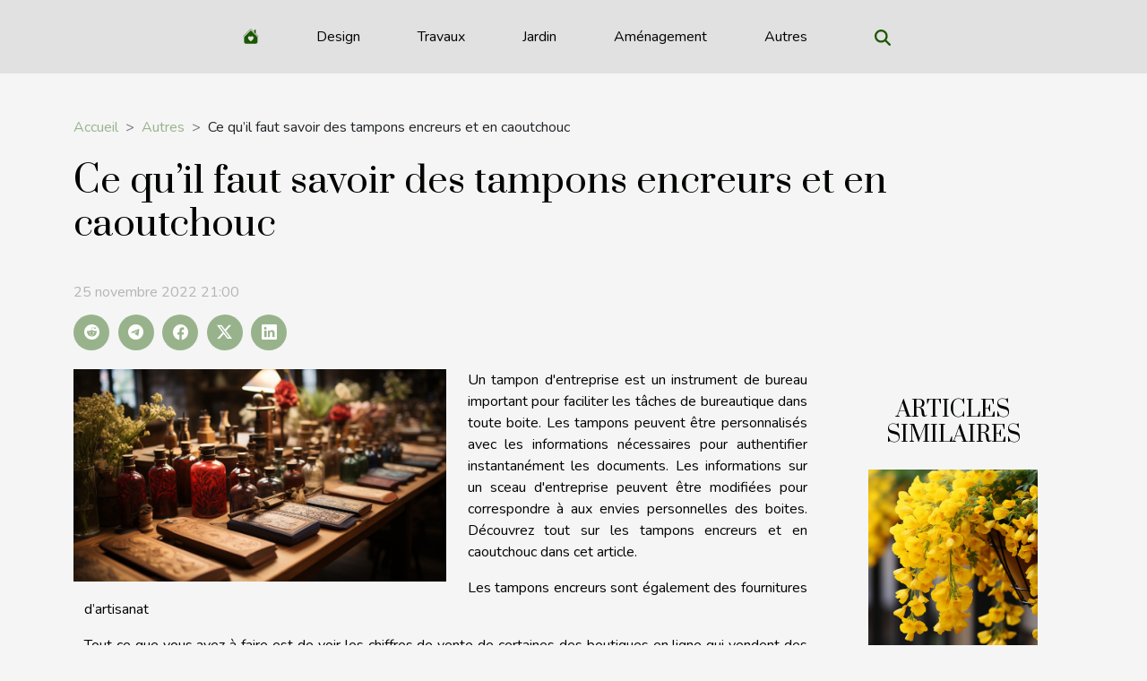

--- FILE ---
content_type: text/html; charset=UTF-8
request_url: https://www.atelier-106.com/ce-quil-faut-savoir-des-tampons-encreurs-et-en-caoutchouc
body_size: 9782
content:
<!DOCTYPE html>
    <html lang="fr">
<head>
    <meta charset="utf-8">
    <title>Ce qu’il faut savoir des tampons encreurs et en caoutchouc</title>

<meta name="description" content="">

<meta name="robots" content="index,follow" />
<link rel="icon" type="image/png" href="/favicon.png" />


    <meta name="viewport" content="width=device-width, initial-scale=1">
    <link rel="stylesheet" href="/css/style2.css">
</head>
<body>
    <header>
    <div class="container-fluid d-flex justify-content-center">
        <nav class="navbar container navbar-expand-xl m-0 pt-3 pb-3">
            <div class="container-fluid">
                <button class="navbar-toggler" type="button" data-bs-toggle="collapse" data-bs-target="#navbarSupportedContent" aria-controls="navbarSupportedContent" aria-expanded="false" aria-label="Toggle navigation">
                    <svg xmlns="http://www.w3.org/2000/svg" fill="currentColor" class="bi bi-list" viewBox="0 0 16 16">
                        <path fill-rule="evenodd" d="M2.5 12a.5.5 0 0 1 .5-.5h10a.5.5 0 0 1 0 1H3a.5.5 0 0 1-.5-.5m0-4a.5.5 0 0 1 .5-.5h10a.5.5 0 0 1 0 1H3a.5.5 0 0 1-.5-.5m0-4a.5.5 0 0 1 .5-.5h10a.5.5 0 0 1 0 1H3a.5.5 0 0 1-.5-.5"></path>
                    </svg>
                </button>
                <div class="collapse navbar-collapse" id="navbarSupportedContent">
                    <ul class="navbar-nav">
                                    <li class="nav-item"><a href="/" class="nav-link"><i></i></a></li>
                                                    <li class="nav-item">
    <a href="/design" class="nav-link">Design</a>
    </li>
                                    <li class="nav-item">
    <a href="/travaux" class="nav-link">Travaux</a>
    </li>
                                    <li class="nav-item">
    <a href="/jardin" class="nav-link">Jardin</a>
    </li>
                                    <li class="nav-item">
    <a href="/amenagement" class="nav-link">Aménagement</a>
    </li>
                                    <li class="nav-item">
    <a href="/autres" class="nav-link">Autres</a>
    </li>
                            </ul>
                    <form class="d-flex" role="search" method="get" action="/search">
    <input type="search" class="form-control"  name="q" placeholder="Rechercher" aria-label="Rechercher"  pattern=".*\S.*" required>
    <button type="submit" class="btn">
        <svg xmlns="http://www.w3.org/2000/svg" width="18px" height="18px" fill="currentColor" viewBox="0 0 512 512">
                    <path d="M416 208c0 45.9-14.9 88.3-40 122.7L502.6 457.4c12.5 12.5 12.5 32.8 0 45.3s-32.8 12.5-45.3 0L330.7 376c-34.4 25.2-76.8 40-122.7 40C93.1 416 0 322.9 0 208S93.1 0 208 0S416 93.1 416 208zM208 352a144 144 0 1 0 0-288 144 144 0 1 0 0 288z"/>
                </svg>
    </button>
</form>
                </div>
            </div>
        </nav>
    </div>
</header>
<div class="container">
        <nav aria-label="breadcrumb"
               style="--bs-breadcrumb-divider: '&gt;';" >
            <ol class="breadcrumb">
                <li class="breadcrumb-item"><a href="/">Accueil</a></li>
                                    <li class="breadcrumb-item  active ">
                        <a href="/autres" title="Autres">Autres</a>                    </li>
                                <li class="breadcrumb-item">
                    Ce qu’il faut savoir des tampons encreurs et en caoutchouc                </li>
            </ol>
        </nav>
    </div>
<div class="container-fluid">
    <main class="container sidebar-default mt-2">
        <div class="row">

                            <h1>
                    Ce qu’il faut savoir des tampons encreurs et en caoutchouc                </h1>
            
            <fieldset><time datetime="2022-11-25 21:00:04">25 novembre 2022 21:00</time>                <ul>
                    <li><a href="https://reddit.com/submit?url=https://www.atelier-106.com/ce-quil-faut-savoir-des-tampons-encreurs-et-en-caoutchouc&amp;title=Ce qu’il faut savoir des tampons encreurs et en caoutchouc" rel="nofollow" target="_blank"><i class="social-reddit"></i></a></li>
                    <li><a href="https://t.me/share/url?url=https://www.atelier-106.com/ce-quil-faut-savoir-des-tampons-encreurs-et-en-caoutchouc&amp;text=Ce qu’il faut savoir des tampons encreurs et en caoutchouc" rel="nofollow" target="_blank"><i class="social-telegram"></i></a></li>
                    <li><a href="https://www.facebook.com/sharer.php?u=https://www.atelier-106.com/ce-quil-faut-savoir-des-tampons-encreurs-et-en-caoutchouc" rel="nofollow" target="_blank"><i class="social-facebook"></i></a></li>
                    <li><a href="https://twitter.com/share?url=https://www.atelier-106.com/ce-quil-faut-savoir-des-tampons-encreurs-et-en-caoutchouc&amp;text=Ce qu’il faut savoir des tampons encreurs et en caoutchouc" rel="nofollow" target="_blank"><i class="social-twitter"></i></a></li>
                    <li><a href="https://www.linkedin.com/shareArticle?url=https://www.atelier-106.com/ce-quil-faut-savoir-des-tampons-encreurs-et-en-caoutchouc&amp;title=Ce qu’il faut savoir des tampons encreurs et en caoutchouc" rel="nofollow" target="_blank"><i class="social-linkedin"></i></a></li>
            </ul></fieldset>
            <div class="col-lg-9 order-1 order-lg-2 col-12 main">
                <img class="img-fluid" src="/images/ce-quil-faut-savoir-des-tampons-encreurs-et-en-caoutchouc.jpeg" alt="Ce qu’il faut savoir des tampons encreurs et en caoutchouc">                                <article class="container main" ><div><p><span lang="FR" dir="ltr">Un tampon d'entreprise est un instrument de bureau important pour faciliter les tâches de bureautique dans toute boite. Les tampons peuvent être personnalisés avec les informations nécessaires pour authentifier instantanément les documents. Les informations sur un sceau d'entreprise peuvent être modifiées pour correspondre à aux envies personnelles des boites. Découvrez tout sur les tampons encreurs et en caoutchouc dans cet article.</span></p>
<p><span lang="FR" dir="ltr">Les tampons encreurs sont également des fournitures d’artisanat</span></p>
<p><span lang="FR" dir="ltr">Tout ce que vous avez à faire est de voir les chiffres de vente de certaines des boutiques en ligne qui vendent des tampons encreurs personnalisés pour évaluer leur popularité actuelle. Si vous </span><a href="https://otypo.com/">visitez ici</a><span lang="FR" dir="ltr">, vous en saurez plus. Les tampons encreurs se vendent pour la simple raison qu’ils sont également des fournitures d’artisanat. Et les fournitures artisanales sont des choses que les gens adorent. Nous le savons.&nbsp;</span></p>
<p><span lang="FR" dir="ltr">Tout comme les aquarelles, les crayons, les pinceaux, qui sont utilisés comme outils pour créer d’autres métiers et œuvres d’art, les timbres sont également des outils de fabrication artisanale. La différence est que cet outil est aussi un artisanat lui-même. Les timbres peuvent être réalisés dans différents modèles et motifs créatifs. Ils sont donc un artisanat pour la personne qui les fabrique et des outils pour ceux qui les utilisent.</span></p>
<p><span lang="FR" dir="ltr">Utilité des tampons en caoutchouc</span></p>
<p><span lang="FR" dir="ltr">Les tampons en caoutchouc sont utiles pour simplifier de nombreux protocole et permettre aux documents d’avoir un aspect professionnel et propre. Ils permettent d’économiser du temps et de l’argent tout en gardant le statut professionnel des documents. L'utilité la plus connues d'un sceau d'entreprise consiste à apposer rapidement l'adresse de renvoie d’une boite sur des colis pour permettre leur transmission.&nbsp;</span></p>
<p><span lang="FR" dir="ltr">Avec un cachet d'adresse de retour sur votre mail, le destinataire de la communication saura instantanément d'où vient le message. Si le message est inutilisable, elle sera retournée directement à l'entreprise. Il est plus écologique que les étiquettes d'adresse de retour car le tampon est utilisable plusieurs fois et sur une longue durée.</span></p><div></article>            </div>
            <aside class="col-lg-3 order-2 order-lg-2 col-12 aside-right">
                <div class="list-img-none">
                    <h2>Articles similaires</h2>                            <section>
                    <figure><a href="/comment-avoir-les-differentes-plantes-a-fleurs-jaunes-dans-son-jardin" title="Comment avoir les différentes plantes à fleurs jaunes dans son jardin ?"><img class="img-fluid" src="/images/comment-avoir-les-differentes-plantes-a-fleurs-jaunes-dans-son-jardin.jpeg" alt="Comment avoir les différentes plantes à fleurs jaunes dans son jardin ?"></a></figure><figcaption>Comment avoir les différentes plantes à fleurs jaunes dans son jardin ?</figcaption>                    <div>
                                                <h3><a href="/comment-avoir-les-differentes-plantes-a-fleurs-jaunes-dans-son-jardin" title="Comment avoir les différentes plantes à fleurs jaunes dans son jardin ?">Comment avoir les différentes plantes à fleurs jaunes dans son jardin ?</a></h3>                    </div>
                </section>
                            <section>
                    <figure><a href="/pourquoi-opter-pour-le-carreau-decoratif" title="Pourquoi opter pour le carreau décoratif ?"><img class="img-fluid" src="/images/pourquoi-opter-pour-le-carreau-decoratif.jpg" alt="Pourquoi opter pour le carreau décoratif ?"></a></figure><figcaption>Pourquoi opter pour le carreau décoratif ?</figcaption>                    <div>
                                                <h3><a href="/pourquoi-opter-pour-le-carreau-decoratif" title="Pourquoi opter pour le carreau décoratif ?">Pourquoi opter pour le carreau décoratif ?</a></h3>                    </div>
                </section>
                            <section>
                    <figure><a href="/comment-faire-pour-avoir-les-informations-sur-lurbanisme" title="Comment faire pour avoir les informations sur l&#039;urbanisme ?"><img class="img-fluid" src="/images/comment-faire-pour-avoir-les-informations-sur-lurbanisme.jpg" alt="Comment faire pour avoir les informations sur l&#039;urbanisme ?"></a></figure><figcaption>Comment faire pour avoir les informations sur l'urbanisme ?</figcaption>                    <div>
                                                <h3><a href="/comment-faire-pour-avoir-les-informations-sur-lurbanisme" title="Comment faire pour avoir les informations sur l&#039;urbanisme ?">Comment faire pour avoir les informations sur l'urbanisme ?</a></h3>                    </div>
                </section>
                            <section>
                    <figure><a href="/combien-coute-un-escalier-en-bois-selon-lessence" title="Combien coûte un escalier en bois selon l’essence ?"><img class="img-fluid" src="/images/combien-coute-un-escalier-en-bois-selon-lessence.jpeg" alt="Combien coûte un escalier en bois selon l’essence ?"></a></figure><figcaption>Combien coûte un escalier en bois selon l’essence ?</figcaption>                    <div>
                                                <h3><a href="/combien-coute-un-escalier-en-bois-selon-lessence" title="Combien coûte un escalier en bois selon l’essence ?">Combien coûte un escalier en bois selon l’essence ?</a></h3>                    </div>
                </section>
                            <section>
                    <figure><a href="/quelques-criteres-a-prendre-en-compte-pour-choisir-sa-table-a-manger" title="Quelques critères à prendre en compte pour choisir sa table à manger"><img class="img-fluid" src="/images/quelques-criteres-a-prendre-en-compte-pour-choisir-sa-table-a-manger.jpg" alt="Quelques critères à prendre en compte pour choisir sa table à manger"></a></figure><figcaption>Quelques critères à prendre en compte pour choisir sa table à manger</figcaption>                    <div>
                                                <h3><a href="/quelques-criteres-a-prendre-en-compte-pour-choisir-sa-table-a-manger" title="Quelques critères à prendre en compte pour choisir sa table à manger">Quelques critères à prendre en compte pour choisir sa table à manger</a></h3>                    </div>
                </section>
                            <section>
                    <figure><a href="/quels-sont-les-criteres-a-prendre-en-compte-pour-faire-le-choix-dun-bon-oreiller-ergonomique-dans-votre-habitat" title="Quels sont les critères à prendre en compte pour faire le choix d’un  bon  oreiller ergonomique dans votre habitat ?"><img class="img-fluid" src="/images/quels-sont-les-criteres-a-prendre-en-compte-pour-faire-le-choix-dun-bon-oreiller-ergonomique-dans-votre-habitat.jpeg" alt="Quels sont les critères à prendre en compte pour faire le choix d’un  bon  oreiller ergonomique dans votre habitat ?"></a></figure><figcaption>Quels sont les critères à prendre en compte pour faire le choix d’un  bon  oreiller ergonomique dans votre habitat ?</figcaption>                    <div>
                                                <h3><a href="/quels-sont-les-criteres-a-prendre-en-compte-pour-faire-le-choix-dun-bon-oreiller-ergonomique-dans-votre-habitat" title="Quels sont les critères à prendre en compte pour faire le choix d’un  bon  oreiller ergonomique dans votre habitat ?">Quels sont les critères à prendre en compte pour faire le choix d’un  bon  oreiller ergonomique dans votre habitat ?</a></h3>                    </div>
                </section>
                                    </div>
            </aside>
        </div>
        <section class="column-2">

        <div class="container">
            <h2>Articles similaires</h2>            <div class="row">
                                    <div class="col-12 col-md-6 col-lg-6">
                        <figure><a href="/comment-maximiser-ses-economies-avec-des-coupons-en-ligne" title="Comment maximiser ses économies avec des coupons en ligne ?"><img class="img-fluid" src="/images/comment-maximiser-ses-economies-avec-des-coupons-en-ligne.jpg" alt="Comment maximiser ses économies avec des coupons en ligne ?"></a></figure><figcaption>Comment maximiser ses économies avec des coupons en ligne ?</figcaption>                        <div>
                            <h3><a href="/comment-maximiser-ses-economies-avec-des-coupons-en-ligne" title="Comment maximiser ses économies avec des coupons en ligne ?">Comment maximiser ses économies avec des coupons en ligne ?</a></h3>                        </div>
                                                <time datetime="2025-12-30 01:58:05">30 décembre 2025 01:58</time>
                        <div>
Utiliser des coupons en ligne est un moyen judicieux de réduire ses dépenses au quotidien. Maîtriser les bonnes pratiques et stratégies permet d’optimiser les bénéfices obtenus grâce à ces offres numériques. Découvrez dans cet article comment tirer pleinement parti des coupons en ligne pour faire...</div>                                            </div>

                                                        <div class="col-12 col-md-6 col-lg-6">
                        <figure><a href="/les-erreurs-courantes-dans-lalimentation-ovine-a-eviter" title="Les erreurs courantes dans l&#039;alimentation ovine à éviter"><img class="img-fluid" src="/images/les-erreurs-courantes-dans-lalimentation-ovine-a-eviter.jpg" alt="Les erreurs courantes dans l&#039;alimentation ovine à éviter"></a></figure><figcaption>Les erreurs courantes dans l'alimentation ovine à éviter</figcaption>                        <div>
                            <h3><a href="/les-erreurs-courantes-dans-lalimentation-ovine-a-eviter" title="Les erreurs courantes dans l&#039;alimentation ovine à éviter">Les erreurs courantes dans l'alimentation ovine à éviter</a></h3>                        </div>
                                                <time datetime="2025-12-23 15:22:06">23 décembre 2025 15:22</time>
                        <div>
L’alimentation des ovins joue un rôle déterminant dans la santé et la productivité des troupeaux. Cependant, il n’est pas rare de commettre certaines fautes qui peuvent compromettre le bien-être animal et la rentabilité de l’élevage. Découvrez dans cet article les erreurs courantes à éviter et...</div>                                            </div>

                                </div>
            <div class="row">
                                                    <div class="col-12 col-md-6 col-lg-6">
                        <figure><a href="/maximiser-la-discretion-choisir-la-bonne-camera-espion" title="Maximiser la discrétion : choisir la bonne caméra espion"><img class="img-fluid" src="/images/maximiser-la-discretion-choisir-la-bonne-camera-espion.jpeg" alt="Maximiser la discrétion : choisir la bonne caméra espion"></a></figure><figcaption>Maximiser la discrétion : choisir la bonne caméra espion</figcaption>                        <div>
                            <h3><a href="/maximiser-la-discretion-choisir-la-bonne-camera-espion" title="Maximiser la discrétion : choisir la bonne caméra espion">Maximiser la discrétion : choisir la bonne caméra espion</a></h3>                        </div>
                                                <time datetime="2025-12-20 13:10:03">20 décembre 2025 13:10</time>
                        <div>
La surveillance discrète est un défi de taille à l’ère de la technologie omniprésente. Pour celles et ceux qui souhaitent préserver leur tranquillité d’esprit ou sécuriser leur environnement sans attirer l’attention, le choix d’une caméra espion adaptée devient une étape clé. Découvrez dans cet...</div>                                            </div>

                                                        <div class="col-12 col-md-6 col-lg-6">
                        <figure><a href="/comment-identifier-et-reagir-face-a-une-urgence-sanitaire" title="Comment identifier et réagir face à une urgence sanitaire ?"><img class="img-fluid" src="/images/comment-identifier-et-reagir-face-a-une-urgence-sanitaire.jpg" alt="Comment identifier et réagir face à une urgence sanitaire ?"></a></figure><figcaption>Comment identifier et réagir face à une urgence sanitaire ?</figcaption>                        <div>
                            <h3><a href="/comment-identifier-et-reagir-face-a-une-urgence-sanitaire" title="Comment identifier et réagir face à une urgence sanitaire ?">Comment identifier et réagir face à une urgence sanitaire ?</a></h3>                        </div>
                                                <time datetime="2025-09-28 00:32:04">28 septembre 2025 00:32</time>
                        <div>
Dans la vie quotidienne, il est essentiel de savoir comment identifier et réagir face à une urgence sanitaire. Comprendre les signes d’une situation critique et adopter les bons gestes peut sauver des vies et limiter les complications. Découvrez dans cet article des conseils pratiques et des...</div>                                            </div>

                                </div>
            <div class="row">
                                                    <div class="col-12 col-md-6 col-lg-6">
                        <figure><a href="/comment-le-recyclage-contribue-t-il-a-la-reduction-de-la-pollution" title="Comment le recyclage contribue-t-il à la réduction de la pollution ?"><img class="img-fluid" src="/images/comment-le-recyclage-contribue-t-il-a-la-reduction-de-la-pollution.jpeg" alt="Comment le recyclage contribue-t-il à la réduction de la pollution ?"></a></figure><figcaption>Comment le recyclage contribue-t-il à la réduction de la pollution ?</figcaption>                        <div>
                            <h3><a href="/comment-le-recyclage-contribue-t-il-a-la-reduction-de-la-pollution" title="Comment le recyclage contribue-t-il à la réduction de la pollution ?">Comment le recyclage contribue-t-il à la réduction de la pollution ?</a></h3>                        </div>
                                                <time datetime="2025-03-26 01:40:05">26 mars 2025 01:40</time>
                        <div>
La question de la pollution environnementale est au coeur des préoccupations actuelles, et le recyclage se présente comme une des solutions majeures pour y remédier. Ce processus, loin d'être anodin, joue un rôle déterminant dans la préservation de notre planète. Découvrons ensemble comment le...</div>                                            </div>

                                                        <div class="col-12 col-md-6 col-lg-6">
                        <figure><a href="/strategies-pour-minimiser-les-risques-dans-linvestissement-immobilier" title="Stratégies pour minimiser les risques dans l&#039;investissement immobilier"><img class="img-fluid" src="/images/strategies-pour-minimiser-les-risques-dans-linvestissement-immobilier.jpeg" alt="Stratégies pour minimiser les risques dans l&#039;investissement immobilier"></a></figure><figcaption>Stratégies pour minimiser les risques dans l'investissement immobilier</figcaption>                        <div>
                            <h3><a href="/strategies-pour-minimiser-les-risques-dans-linvestissement-immobilier" title="Stratégies pour minimiser les risques dans l&#039;investissement immobilier">Stratégies pour minimiser les risques dans l'investissement immobilier</a></h3>                        </div>
                                                <time datetime="2024-12-13 10:52:05">13 décembre 2024 10:52</time>
                        <div>
L'investissement immobilier est souvent perçu comme une voie royale vers la constitution d'un patrimoine durable. Cependant, comme tout investissement, il comporte son lot de risques qu'il convient de minimiser pour garantir la rentabilité et la sécurité des capitaux engagés. Ce texte propose de...</div>                                            </div>

                                </div>
            <div class="row">
                                                    <div class="col-12 col-md-6 col-lg-6">
                        <figure><a href="/linnovation-technologique-dans-lindustrie-des-tarieres" title="L&#039;innovation technologique dans l&#039;industrie des tarières"><img class="img-fluid" src="/images/linnovation-technologique-dans-lindustrie-des-tarieres.jpeg" alt="L&#039;innovation technologique dans l&#039;industrie des tarières"></a></figure><figcaption>L'innovation technologique dans l'industrie des tarières</figcaption>                        <div>
                            <h3><a href="/linnovation-technologique-dans-lindustrie-des-tarieres" title="L&#039;innovation technologique dans l&#039;industrie des tarières">L'innovation technologique dans l'industrie des tarières</a></h3>                        </div>
                                                <time datetime="2023-11-27 00:16:05">27 novembre 2023 00:16</time>
                        <div>
L'industrie des tarières est en constante évolution, grâce à l'innovation technologique. Des outils de plus en plus performants voient le jour, offrant une efficacité accrue et une facilité d'utilisation sans précédent. Cet article se propose de vous faire découvrir les dernières avancées...</div>                                            </div>

                                                        <div class="col-12 col-md-6 col-lg-6">
                        <figure><a href="/amenagement-appartement-comment-reussir-la-renovatione280af" title="Aménagement appartement : Comment réussir la rénovation ?"><img class="img-fluid" src="/images/amenagement-appartement-comment-reussir-la-renovation.jpeg" alt="Aménagement appartement : Comment réussir la rénovation ?"></a></figure><figcaption>Aménagement appartement : Comment réussir la rénovation ?</figcaption>                        <div>
                            <h3><a href="/amenagement-appartement-comment-reussir-la-renovatione280af" title="Aménagement appartement : Comment réussir la rénovation ?">Aménagement appartement : Comment réussir la rénovation ?</a></h3>                        </div>
                                                <time datetime="2023-11-02 10:40:08">2 novembre 2023 10:40</time>
                        <div>Lorsque vous vivez dans un appartement depuis plusieurs années, il peut arriver que vous ayez des désirs de le rénover pour le rendre plus attrayant. Ainsi, pour le faire, il importe de mettre les bouchées doubles en tenant compte de certains conseils. Pour en savoir plus sur les conseils à suivre...</div>                                            </div>

                                </div>
            <div class="row">
                                                    <div class="col-12 col-md-6 col-lg-6">
                        <figure><a href="/nos-conseils-pour-bien-amenager-sa-cuisin" title="Nos conseils pour bien aménager sa cuisine ?"><img class="img-fluid" src="/images/nos-conseils-pour-bien-amenager-sa-cuisine.jpeg" alt="Nos conseils pour bien aménager sa cuisine ?"></a></figure><figcaption>Nos conseils pour bien aménager sa cuisine ?</figcaption>                        <div>
                            <h3><a href="/nos-conseils-pour-bien-amenager-sa-cuisin" title="Nos conseils pour bien aménager sa cuisine ?">Nos conseils pour bien aménager sa cuisine ?</a></h3>                        </div>
                                                <time datetime="2023-11-02 10:40:06">2 novembre 2023 10:40</time>
                        <div>Pour avoir une facilité à nettoyer plus tard votre cuisine, vous devez bien l’aménager. Cependant, si vous avez du mal à bien la ranger, lisez alors cet article. Vous y découvrirez quelques conseils qui vous permettront de bien aménager votre cuisine.
Mettre tous les éléments de la cuisine dans un...</div>                                            </div>

                                                        <div class="col-12 col-md-6 col-lg-6">
                        <figure><a href="/ganivelle-bois-pour-quoi-fair" title="Ganivelle bois : pour quoi faire ?"><img class="img-fluid" src="/images/ganivelle-bois-pour-quoi-faire.jpeg" alt="Ganivelle bois : pour quoi faire ?"></a></figure><figcaption>Ganivelle bois : pour quoi faire ?</figcaption>                        <div>
                            <h3><a href="/ganivelle-bois-pour-quoi-fair" title="Ganivelle bois : pour quoi faire ?">Ganivelle bois : pour quoi faire ?</a></h3>                        </div>
                                                <time datetime="2023-11-02 10:40:05">2 novembre 2023 10:40</time>
                        <div>Aujourd’hui avec l’émergence de l’utilisation des ganivelles, vous n’avez plus besoin de recourir aux travaux de BTP pour réaliser la clôture de votre espace maritime. Avec les « Ganivelles », délimitez votre propriété au bord de la mer avec des poteaux en bois solides et résistants. Découvrez...</div>                                            </div>

                                </div>
            <div class="row">
                                                    <div class="col-12 col-md-6 col-lg-6">
                        <figure><a href="/technologies-avancees-pour-louverture-sur-les-murs-porteurs" title="Technologies avancées pour l&#039;ouverture sur les murs porteurs"><img class="img-fluid" src="/images/technologies-avancees-pour-louverture-sur-les-murs-porteurs.jpeg" alt="Technologies avancées pour l&#039;ouverture sur les murs porteurs"></a></figure><figcaption>Technologies avancées pour l'ouverture sur les murs porteurs</figcaption>                        <div>
                            <h3><a href="/technologies-avancees-pour-louverture-sur-les-murs-porteurs" title="Technologies avancées pour l&#039;ouverture sur les murs porteurs">Technologies avancées pour l'ouverture sur les murs porteurs</a></h3>                        </div>
                                                <time datetime="2023-10-25 02:32:05">25 octobre 2023 02:32</time>
                        <div>
Avancer dans l'univers de la construction et de la rénovation de la maison, c'est découvrir de nouvelles technologies qui facilitent le travail et optimisent les résultats. Dans cet article, nous allons explorer les technologies avancées qui permettent d'ouvrir des murs porteurs avec précision et...</div>                                            </div>

                                                        <div class="col-12 col-md-6 col-lg-6">
                        <figure><a href="/sante-des-yeux-limportance-dun-bon-eclairage-chez-soi" title="Santé des yeux : L&#039;importance d&#039;un bon éclairage chez soi"><img class="img-fluid" src="/images/sante-des-yeux-limportance-dun-bon-eclairage-chez-soi.jpeg" alt="Santé des yeux : L&#039;importance d&#039;un bon éclairage chez soi"></a></figure><figcaption>Santé des yeux : L'importance d'un bon éclairage chez soi</figcaption>                        <div>
                            <h3><a href="/sante-des-yeux-limportance-dun-bon-eclairage-chez-soi" title="Santé des yeux : L&#039;importance d&#039;un bon éclairage chez soi">Santé des yeux : L'importance d'un bon éclairage chez soi</a></h3>                        </div>
                                                <time datetime="2023-10-13 02:48:03">13 octobre 2023 02:48</time>
                        <div>
L'éclairage à la maison influence-t-il vraiment notre santé visuelle ? Peut-être que la question ne vous a jamais traversé l'esprit, mais la réponse est un oui retentissant. Une bonne lumière à la maison est une nécessité non seulement pour accomplir nos tâches quotidiennes, mais aussi pour...</div>                                            </div>

                                </div>
            <div class="row">
                                                    <div class="col-12 col-md-6 col-lg-6">
                        <figure><a href="/comment-economiser-de-largent-tout-en-obtenant-une-salle-de-bains-de-qualite-lors-de-la-renovation" title="Comment économiser de l&#039;argent tout en obtenant une salle de bains de qualité lors de la rénovation ?"><img class="img-fluid" src="/images/comment-economiser-de-largent-tout-en-obtenant-une-salle-de-bains-de-qualite-lors-de-la-renovation.jpeg" alt="Comment économiser de l&#039;argent tout en obtenant une salle de bains de qualité lors de la rénovation ?"></a></figure><figcaption>Comment économiser de l'argent tout en obtenant une salle de bains de qualité lors de la rénovation ?</figcaption>                        <div>
                            <h3><a href="/comment-economiser-de-largent-tout-en-obtenant-une-salle-de-bains-de-qualite-lors-de-la-renovation" title="Comment économiser de l&#039;argent tout en obtenant une salle de bains de qualité lors de la rénovation ?">Comment économiser de l'argent tout en obtenant une salle de bains de qualité lors de la rénovation ?</a></h3>                        </div>
                                                <time datetime="2023-10-06 02:20:01">6 octobre 2023 02:20</time>
                        <div>La rénovation d'une salle de bains est souvent perçue comme une dépense considérable. Toutefois, il existe des moyens astucieux pour économiser de l'argent tout en obtenant une salle de bains de qualité. En effet, lorsque vous entreprenez un projet de rénovation, il est essentiel de trouver un...</div>                                            </div>

                                                        <div class="col-12 col-md-6 col-lg-6">
                        <figure><a href="/top-5-des-meilleures-vitres-pour-maison" title="Top 5 des meilleures vitres pour maison"><img class="img-fluid" src="/images/top-5-des-meilleures-vitres-pour-maison.jpeg" alt="Top 5 des meilleures vitres pour maison"></a></figure><figcaption>Top 5 des meilleures vitres pour maison</figcaption>                        <div>
                            <h3><a href="/top-5-des-meilleures-vitres-pour-maison" title="Top 5 des meilleures vitres pour maison">Top 5 des meilleures vitres pour maison</a></h3>                        </div>
                                                <time datetime="2023-10-04 02:34:27">4 octobre 2023 02:34</time>
                        <div>Lorsque vous envisagez de rénover votre maison, le choix des fenêtres est souvent une décision cruciale. Les fenêtres jouent un rôle essentiel dans l'isolation thermique, l'esthétique et la luminosité de votre maison. Nous allons vous présenter les cinq meilleures options de vitres pour votre...</div>                                            </div>

                                </div>
            <div class="row">
                                                    <div class="col-12 col-md-6 col-lg-6">
                        <figure><a href="/les-tendances-actuelles-dans-la-plomberie-et-le-chauffage" title="Les tendances actuelles dans la plomberie et le chauffage"><img class="img-fluid" src="/images/les-tendances-actuelles-dans-la-plomberie-et-le-chauffage.jpeg" alt="Les tendances actuelles dans la plomberie et le chauffage"></a></figure><figcaption>Les tendances actuelles dans la plomberie et le chauffage</figcaption>                        <div>
                            <h3><a href="/les-tendances-actuelles-dans-la-plomberie-et-le-chauffage" title="Les tendances actuelles dans la plomberie et le chauffage">Les tendances actuelles dans la plomberie et le chauffage</a></h3>                        </div>
                                                <time datetime="2023-10-01 04:38:52">1 octobre 2023 04:38</time>
                        <div>
Dans un monde qui évolue rapidement, les industries de la plomberie et du chauffage ne font pas exception. Les innovations technologiques et les tendances écologiques façonnent l'avenir de ces secteurs. Les systèmes de chauffage et de plomberie modernes offrent des performances améliorées, une...</div>                                            </div>

                                                        <div class="col-12 col-md-6 col-lg-6">
                        <figure><a href="/le-role-de-limmobilier-dans-leconomie-francaise" title="Le rôle de l&#039;immobilier dans l&#039;économie française"><img class="img-fluid" src="/images/le-role-de-limmobilier-dans-leconomie-francaise.jpeg" alt="Le rôle de l&#039;immobilier dans l&#039;économie française"></a></figure><figcaption>Le rôle de l'immobilier dans l'économie française</figcaption>                        <div>
                            <h3><a href="/le-role-de-limmobilier-dans-leconomie-francaise" title="Le rôle de l&#039;immobilier dans l&#039;économie française">Le rôle de l'immobilier dans l'économie française</a></h3>                        </div>
                                                <time datetime="2023-09-28 02:04:08">28 septembre 2023 02:04</time>
                        <div>
L'immobilier joue un rôle incontestable dans l'économie de chaque pays, et la France ne fait pas exception à cette règle. Avec un marché immobilier dynamique et une implication profonde dans l'économie nationale, l'immobilier est un pilier essentiel de la prospérité économique française. Cet...</div>                                            </div>

                                </div>
            <div class="row">
                                                    <div class="col-12 col-md-6 col-lg-6">
                        <figure><a href="/les-impacts-environnementaux-du-degorgement-de-la-canalisation" title="Les impacts environnementaux du dégorgement de la canalisation"><img class="img-fluid" src="/images/les-impacts-environnementaux-du-degorgement-de-la-canalisation.jpg" alt="Les impacts environnementaux du dégorgement de la canalisation"></a></figure><figcaption>Les impacts environnementaux du dégorgement de la canalisation</figcaption>                        <div>
                            <h3><a href="/les-impacts-environnementaux-du-degorgement-de-la-canalisation" title="Les impacts environnementaux du dégorgement de la canalisation">Les impacts environnementaux du dégorgement de la canalisation</a></h3>                        </div>
                                                <time datetime="2023-09-23 03:14:05">23 septembre 2023 03:14</time>
                        <div>
Au cœur de nos villes, un réseau complexe de canalisations travaille en silence, transportant l'eau utilisée par les habitants vers les stations d'épuration. Cependant, ces systèmes ne sont pas infaillibles : ils nécessitent une maintenance régulière pour rester fonctionnels. L'un des processus...</div>                                            </div>

                                                        <div class="col-12 col-md-6 col-lg-6">
                        <figure><a href="/limpact-economique-du-debouchage-de-canalisations" title="L&#039;impact économique du débouchage de canalisations"><img class="img-fluid" src="/images/limpact-economique-du-debouchage-de-canalisations.jpeg" alt="L&#039;impact économique du débouchage de canalisations"></a></figure><figcaption>L'impact économique du débouchage de canalisations</figcaption>                        <div>
                            <h3><a href="/limpact-economique-du-debouchage-de-canalisations" title="L&#039;impact économique du débouchage de canalisations">L'impact économique du débouchage de canalisations</a></h3>                        </div>
                                                <time datetime="2023-09-22 14:10:08">22 septembre 2023 14:10</time>
                        <div>
Le débouchage des canalisations est souvent perçu comme un service de commodité, mais peu de gens prennent le temps de réfléchir à son impact économique. Cet impact est toutefois loin d'être négligeable. En effet, le secteur du débouchage de canalisations joue un rôle crucial dans la maintenance...</div>                                            </div>

                                </div>
            <div class="row">
                                                    <div class="col-12 col-md-6 col-lg-6">
                        <figure><a href="/pourquoi-vaut-il-la-peine-de-choisir-une-pompe-a-chaleur" title="Pourquoi vaut-il la peine de choisir une pompe à chaleur ?"><img class="img-fluid" src="/images/pourquoi-vaut-il-la-peine-de-choisir-une-pompe-a-chaleur.jpg" alt="Pourquoi vaut-il la peine de choisir une pompe à chaleur ?"></a></figure><figcaption>Pourquoi vaut-il la peine de choisir une pompe à chaleur ?</figcaption>                        <div>
                            <h3><a href="/pourquoi-vaut-il-la-peine-de-choisir-une-pompe-a-chaleur" title="Pourquoi vaut-il la peine de choisir une pompe à chaleur ?">Pourquoi vaut-il la peine de choisir une pompe à chaleur ?</a></h3>                        </div>
                                                <time datetime="2023-09-15 02:04:02">15 septembre 2023 02:04</time>
                        <div>Lors de la construction ou de l’achat d’une maison, nous sommes confrontés à une question importante, quelle source de chaleur choisir ? À une époque de hausse des coûts des ressources énergétiques, les ménages optent de plus en plus pour des solutions de chauffage plus écologiques. L’une d’elles...</div>                                            </div>

                                                        <div class="col-12 col-md-6 col-lg-6">
                        <figure><a href="/initiatives-innovantes-pour-un-habitat-ecologique" title="Initiatives innovantes pour un habitat écologique"><img class="img-fluid" src="/images/initiatives-innovantes-pour-un-habitat-ecologique.jpeg" alt="Initiatives innovantes pour un habitat écologique"></a></figure><figcaption>Initiatives innovantes pour un habitat écologique</figcaption>                        <div>
                            <h3><a href="/initiatives-innovantes-pour-un-habitat-ecologique" title="Initiatives innovantes pour un habitat écologique">Initiatives innovantes pour un habitat écologique</a></h3>                        </div>
                                                <time datetime="2023-08-29 02:14:04">29 août 2023 02:14</time>
                        <div>
Dans le monde actuel où l'impact environnemental de nos actions est scruté à la loupe, il est essentiel d'explorer des initiatives innovantes pour un habitat écologique. C'est une thématique qui touche non seulement les professionnels du secteur, mais également chaque individu soucieux de son...</div>                                            </div>

                                </div>
            <div class="row">
                                                    <div class="col-12 col-md-6 col-lg-6">
                        <figure><a href="/quels-avantages-dinstaller-une-pergola-bioclimatique-dans-son-jardin" title="Quels avantages d’installer une pergola bioclimatique dans son jardin ?"><img class="img-fluid" src="/images/quels-avantages-dinstaller-une-pergola-bioclimatique-dans-son-jardin.jpg" alt="Quels avantages d’installer une pergola bioclimatique dans son jardin ?"></a></figure><figcaption>Quels avantages d’installer une pergola bioclimatique dans son jardin ?</figcaption>                        <div>
                            <h3><a href="/quels-avantages-dinstaller-une-pergola-bioclimatique-dans-son-jardin" title="Quels avantages d’installer une pergola bioclimatique dans son jardin ?">Quels avantages d’installer une pergola bioclimatique dans son jardin ?</a></h3>                        </div>
                                                <time datetime="2023-08-27 01:56:02">27 août 2023 01:56</time>
                        <div>Une pergola bioclimatique est une structure extérieure conçue pour offrir de l’ombrage et de la protection aux plantes et équipements d’extérieur contre les intempéries. Il peut être installé pour plusieurs raisons et possède de ce fait plusieurs avantages. Voici les plus notables.&nbsp;
Réguler...</div>                                            </div>

                                                        <div class="col-12 col-md-6 col-lg-6">
                        <figure><a href="/ameliorer-la-relaxation-lart-et-la-science-de-la-fabrication-des-abris-de-spa" title="Améliorer la relaxation : L&#039;art et la science de la fabrication des abris de spa"><img class="img-fluid" src="/images/ameliorer-la-relaxation-lart-et-la-science-de-la-fabrication-des-abris-de-spa.jpg" alt="Améliorer la relaxation : L&#039;art et la science de la fabrication des abris de spa"></a></figure><figcaption>Améliorer la relaxation : L'art et la science de la fabrication des abris de spa</figcaption>                        <div>
                            <h3><a href="/ameliorer-la-relaxation-lart-et-la-science-de-la-fabrication-des-abris-de-spa" title="Améliorer la relaxation : L&#039;art et la science de la fabrication des abris de spa">Améliorer la relaxation : L'art et la science de la fabrication des abris de spa</a></h3>                        </div>
                                                <time datetime="2023-08-24 02:42:02">24 août 2023 02:42</time>
                        <div>L'expérience du spa, vénérée pour sa capacité à procurer relaxation et rajeunissement, a évolué au-delà des environnements intérieurs traditionnels. Les amateurs de spa apprécient désormais le luxe de pouvoir profiter de leurs activités en plein air, grâce à l'innovation que représente la...</div>                                            </div>

                                </div>
            <div class="row">
                                                    <div class="col-12 col-md-6 col-lg-6">
                        <figure><a href="/comment-souscrire-aux-services-dune-entreprise-de-nettoyage" title="Comment souscrire aux services d’une entreprise de nettoyage ?"><img class="img-fluid" src="/images/comment-souscrire-aux-services-dune-entreprise-de-nettoyage.jpeg" alt="Comment souscrire aux services d’une entreprise de nettoyage ?"></a></figure><figcaption>Comment souscrire aux services d’une entreprise de nettoyage ?</figcaption>                        <div>
                            <h3><a href="/comment-souscrire-aux-services-dune-entreprise-de-nettoyage" title="Comment souscrire aux services d’une entreprise de nettoyage ?">Comment souscrire aux services d’une entreprise de nettoyage ?</a></h3>                        </div>
                                                <time datetime="2023-08-10 02:27:32">10 août 2023 02:27</time>
                        <div>Besoin d’un peu d’aide pour entretenir votre entreprise ou votre résidence ? Plus de soucis à vous faire ! Contactez une agence de nettoyage qui représente la solution à tous vos problèmes en matière de nettoyage. Vous souhaitez en savoir plus sur l’utilité de leur service et leur fonctionnement ?...</div>                                            </div>

                                                        <div class="col-12 col-md-6 col-lg-6">
                        <figure><a href="/comment-reussir-le-projet-de-construction-de-votre-maison" title="Comment réussir le projet de construction de votre maison ?"><img class="img-fluid" src="/images/comment-reussir-le-projet-de-construction-de-votre-maison.jpg" alt="Comment réussir le projet de construction de votre maison ?"></a></figure><figcaption>Comment réussir le projet de construction de votre maison ?</figcaption>                        <div>
                            <h3><a href="/comment-reussir-le-projet-de-construction-de-votre-maison" title="Comment réussir le projet de construction de votre maison ?">Comment réussir le projet de construction de votre maison ?</a></h3>                        </div>
                                                <time datetime="2023-07-31 05:04:02">31 juillet 2023 05:04</time>
                        <div>&nbsp;
Être propriétaire de son logement est le rêve de plus d’un français. Avoir son propre toit est réjouissant et rassurant. Devenir propriétaire procure en fait beaucoup d’avantages. Cependant, avant de jubiler, il faut au préalable passer à la construction. Force est de constater que, le...</div>                                            </div>

                                </div>
            <div class="row">
                                                    <div class="col-12 col-md-6 col-lg-6">
                        <figure><a href="/4-bienfaits-de-la-lumiere-dans-la-decoration-interieure" title="4 bienfaits de la lumière dans la décoration intérieure"><img class="img-fluid" src="/images/4-bienfaits-de-la-lumiere-dans-la-decoration-interieure.jpg" alt="4 bienfaits de la lumière dans la décoration intérieure"></a></figure><figcaption>4 bienfaits de la lumière dans la décoration intérieure</figcaption>                        <div>
                            <h3><a href="/4-bienfaits-de-la-lumiere-dans-la-decoration-interieure" title="4 bienfaits de la lumière dans la décoration intérieure">4 bienfaits de la lumière dans la décoration intérieure</a></h3>                        </div>
                                                <time datetime="2023-07-10 21:02:02">10 juillet 2023 21:02</time>
                        <div>Il est important de ne pas négliger la lumière dans la décoration de votre maison. Les sources de lumière, qu’elles soient naturelles ou artificielles, peuvent apporter une touche particulière à la décoration intérieur de votre maison ainsi que de nombreux bienfaits pour vous. C’est pour cela que...</div>                                            </div>

                                        <div class="col-12 col-md-6 col-lg-6 empty"></div>
                                            </div>
        </div>
        
    </section>
                    </main>
</div>
<footer>
    <div class="container-fluid">
        <div class="container">
            <div class="row default-search">
                <div class="col-12 col-lg-4">
                    <form class="d-flex" role="search" method="get" action="/search">
    <input type="search" class="form-control"  name="q" placeholder="Rechercher" aria-label="Rechercher"  pattern=".*\S.*" required>
    <button type="submit" class="btn">
        <svg xmlns="http://www.w3.org/2000/svg" width="18px" height="18px" fill="currentColor" viewBox="0 0 512 512">
                    <path d="M416 208c0 45.9-14.9 88.3-40 122.7L502.6 457.4c12.5 12.5 12.5 32.8 0 45.3s-32.8 12.5-45.3 0L330.7 376c-34.4 25.2-76.8 40-122.7 40C93.1 416 0 322.9 0 208S93.1 0 208 0S416 93.1 416 208zM208 352a144 144 0 1 0 0-288 144 144 0 1 0 0 288z"/>
                </svg>
    </button>
</form>
                </div>
                <div class="col-12 col-lg-4">
                    <section>
            <div>
                <h3><a href="/design" title="Design">Design</a></h3>                            </div>
        </section>
            <section>
            <div>
                <h3><a href="/travaux" title="Travaux">Travaux</a></h3>                            </div>
        </section>
            <section>
            <div>
                <h3><a href="/jardin" title="Jardin">Jardin</a></h3>                            </div>
        </section>
            <section>
            <div>
                <h3><a href="/amenagement" title="Aménagement">Aménagement</a></h3>                            </div>
        </section>
            <section>
            <div>
                <h3><a href="/autres" title="Autres">Autres</a></h3>                            </div>
        </section>
                        </div>
                <div class="col-12 col-lg-4">
                    Tous droits réservés www.atelier-106.com
                                    </div>
            </div>
        </div>
    </div>
</footer>
    <script src="https://cdn.jsdelivr.net/npm/bootstrap@5.0.2/dist/js/bootstrap.bundle.min.js" integrity="sha384-MrcW6ZMFYlzcLA8Nl+NtUVF0sA7MsXsP1UyJoMp4YLEuNSfAP+JcXn/tWtIaxVXM" crossorigin="anonymous"></script>
    </body>
</html>
